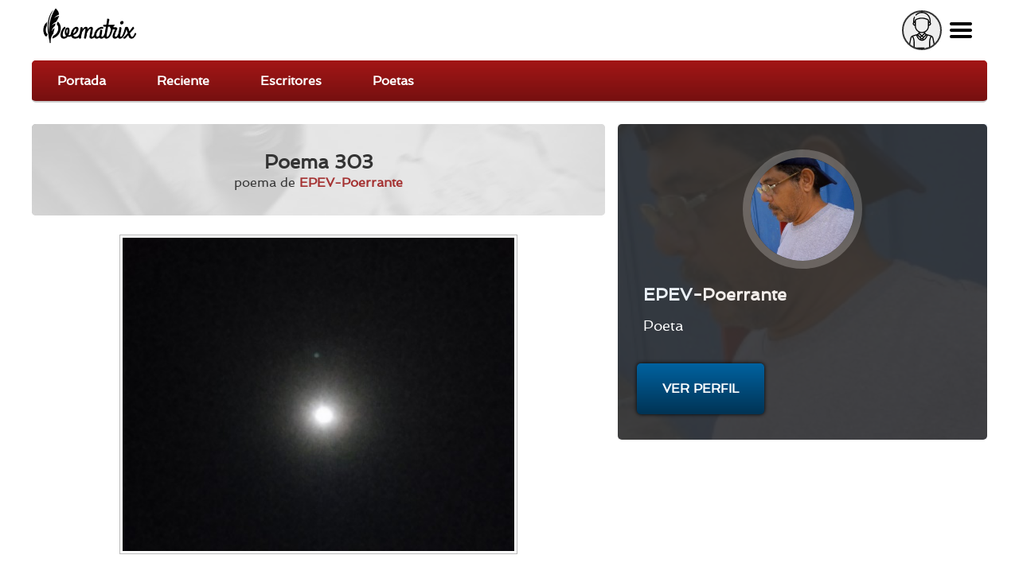

--- FILE ---
content_type: text/html; charset=utf-8
request_url: https://www.google.com/recaptcha/api2/aframe
body_size: 266
content:
<!DOCTYPE HTML><html><head><meta http-equiv="content-type" content="text/html; charset=UTF-8"></head><body><script nonce="8oWrOryogpfX4bnqb6UdNQ">/** Anti-fraud and anti-abuse applications only. See google.com/recaptcha */ try{var clients={'sodar':'https://pagead2.googlesyndication.com/pagead/sodar?'};window.addEventListener("message",function(a){try{if(a.source===window.parent){var b=JSON.parse(a.data);var c=clients[b['id']];if(c){var d=document.createElement('img');d.src=c+b['params']+'&rc='+(localStorage.getItem("rc::a")?sessionStorage.getItem("rc::b"):"");window.document.body.appendChild(d);sessionStorage.setItem("rc::e",parseInt(sessionStorage.getItem("rc::e")||0)+1);localStorage.setItem("rc::h",'1768730954046');}}}catch(b){}});window.parent.postMessage("_grecaptcha_ready", "*");}catch(b){}</script></body></html>